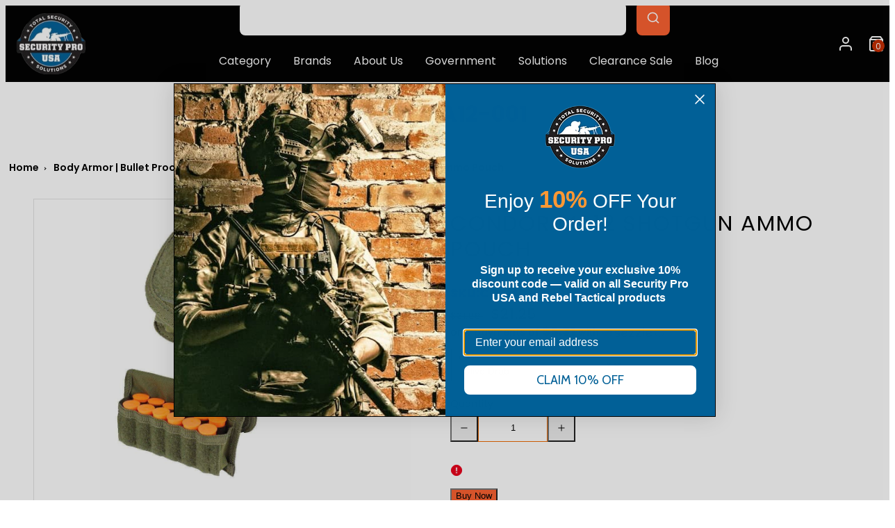

--- FILE ---
content_type: text/css
request_url: https://www.securityprousa.com/cdn/shop/t/112/assets/component-sliders.css?v=153010353998804243561734329639
body_size: 300
content:
@keyframes splide-loading{0%{transform:rotate(0)}to{transform:rotate(1turn)}}.splide{display:block}.splide__track--draggable{-webkit-touch-callout:none;-webkit-user-select:none;-ms-user-select:none;user-select:none}.splide__track--fade>.splide__list{display:block}.splide__track--fade>.splide__list>.splide__slide{left:0;opacity:0;position:absolute;top:0;z-index:0}.splide__track--fade>.splide__list>.splide__slide.is-active{opacity:1;position:relative;z-index:1}.splide--rtl{direction:rtl}.splide__track--ttb>.splide__list{display:block}.splide__container{box-sizing:border-box;position:relative}.splide__list{-webkit-backface-visibility:hidden;backface-visibility:hidden;display:-ms-flexbox;display:flex;height:100%;margin:0!important;padding:0!important}.splide.is-initialized:not(.is-active) .splide__list{display:block}.splide__pagination{-ms-flex-align:center;align-items:center;display:-ms-flexbox;display:flex;-ms-flex-wrap:wrap;flex-wrap:wrap;-ms-flex-pack:center;justify-content:center;margin:0;pointer-events:none}.splide__pagination li{display:inline-block;line-height:1;list-style-type:none;margin:0;pointer-events:auto}.splide__progress__bar{width:0}.splide{position:relative;visibility:hidden}.splide.is-initialized,.splide.is-rendered{visibility:visible}.splide__spinner{animation:splide-loading 1s linear infinite;border:2px solid #999;border-left-color:transparent;border-radius:50%;bottom:0;contain:strict;display:inline-block;height:20px;left:0;margin:auto;position:absolute;right:0;top:0;width:20px}.splide__sr{clip:rect(0 0 0 0);border:0;height:1px;margin:-1px;overflow:hidden;padding:0;position:absolute;width:1px}.splide__toggle.is-active .splide__toggle__play,.splide__toggle__pause{display:none}.splide__toggle.is-active .splide__toggle__pause{display:inline}.splide__track{overflow:hidden;position:relative;z-index:0}.splide__pagination{bottom:.5em;left:0;padding:0 1em;position:absolute;right:0;z-index:1}.splide__pagination__page{background:#ccc;border:0;border-radius:50%;display:inline-block;height:8px;margin:3px;opacity:.7;padding:0;position:relative;transition:transform .2s linear;width:8px}.splide__pagination__page.is-active{background:#fd6131;transform:scale(1.4);z-index:1}.splide__pagination__page:hover{cursor:pointer;opacity:.9}.splide__arrow:disabled{opacity:.3;cursor:not-allowed}.splide__arrows{display:flex}.splide__arrows.--on-edges{position:absolute;width:calc(100% + var(--gutter)*2);top:50%;left:calc(-1 * var(--gutter));z-index:2;justify-content:space-between}.splide__arrow{display:grid;place-content:center;padding:1.2rem}.splide__arrow:not(:disabled){cursor:pointer}.splide__header{display:flex;justify-content:space-between;align-items:end}.splide:not(.is-initialized){visibility:visible}.splide:not(.is-initialized) .splide__list{--gap: var(--card-grid-gap);gap:var(--gap)}.splide .splide__slide--view-all{display:flex}.splide .splide__slide--view-all .view-all-link{writing-mode:vertical-rl;-webkit-text-orientation:upright;text-orientation:upright;width:100%;display:block;min-width:56px;text-align:center;display:grid;place-content:center}.splide__slide{-webkit-backface-visibility:hidden;backface-visibility:hidden;box-sizing:border-box;-ms-flex-negative:0;flex-shrink:0;list-style-type:none!important;margin:0;position:relative;width:var(--width);min-width:var(--width);max-width:var(--width);flex:1 0 var(--width)}.splide__slide img{vertical-align:bottom}.splide__slide svg{display:block;width:100%}.splide .splide__slide:not(.splide__slide--view-all):not(.splide__slide--full),.thumbnail-splide .splide__slide{--width: 100% }.splide__slide--full{--width: 100% }@media only screen and (min-width: 767px){.splide .splide__slide:not(.splide__slide--view-all):not(.splide__slide--full),.thumbnail-splide .splide__slide{--width: calc(((100% + var(--card-grid-gap)) / var(--items-per-row-tablet) - var(--card-grid-gap)))}.splide__slide--full{--width: 100% }.splide__arrows{opacity:1!important}}@media only screen and (min-width: 1023px){.splide .splide__slide:not(.splide__slide--view-all):not(.splide__slide--full),.thumbnail-splide .splide__slide{--width: calc(((100% + var(--card-grid-gap)) / var(--items-per-row-desktop) - var(--card-grid-gap)))}.splide__slide--full{--width: 100% }}.splide__pagination{bottom:30px}.splide__pagination__page{margin:0 10px}.splide__pagination__page.is-active{transform:none}@media only screen and (max-width: 767px){.splide__list .testimonials-section__slide{margin-right:0rem!important}}
/*# sourceMappingURL=/cdn/shop/t/112/assets/component-sliders.css.map?v=153010353998804243561734329639 */
